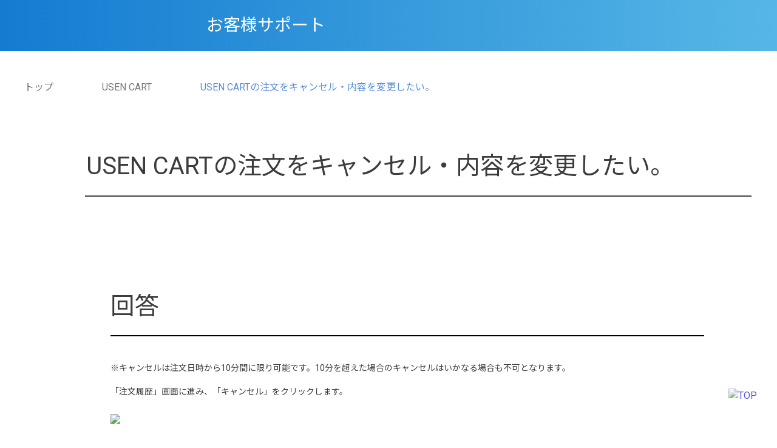

--- FILE ---
content_type: text/html; charset=utf-8
request_url: https://support.usen.com/faq/show/4669?back=front%2Fcategory%3Ashow&category_id=142&page=1&site_domain=default&sort=sort_access&sort_order=desc
body_size: 10915
content:
<!DOCTYPE html PUBLIC "-//W3C//DTD XHTML 1.0 Transitional//EN" "http://www.w3.org/TR/xhtml1/DTD/xhtml1-transitional.dtd">
<html xmlns="http://www.w3.org/1999/xhtml" lang="ja" xml:lang="ja">
  <head>
 <meta http-equiv="content-type" content="text/html; charset=UTF-8" />
    <meta http-equiv="X-UA-Compatible" content="IE=edge,chrome=1" />
    <meta http-equiv="Pragma" content="no-cache"/>
    <meta http-equiv="Cache-Control" content="no-cache"/>
    <meta http-equiv="Expires" content="0"/>
    <meta name="description" content="※キャンセルは注文日時から10分間に限り可能です。10分を超えた場合のキャンセルはいかなる場合も不可となります。
「注文履歴」画面に進み、「キャンセル」をクリックします。


もしくは、「注文内容」画" />
    <meta name="keywords" content="USEN CART" />
    <meta name="csrf-param" content="authenticity_token" />
<meta name="csrf-token" content="KzsP4gSJyn7FaLeFTw6sFJ7WqvhCirKhhCqHPKKF1ArDxWPA5UkoKTBjR7BLoonIyPEPvKhRShMMjvZwyTEnkg" />
    <script src="/assets/application_front_pc-70829ab258f817609cf7b092652328b6cc107d834757186420ba06bcb3c507c9.js"></script>
<script src="/assets/calendar/calendar-ja-da58e63df1424289368016b5077d61a523d45dd27a7d717739d0dbc63fa6a683.js"></script>
<script>jQuery.migrateMute = true;</script>
<script src="/assets/jquery-migrate-3.3.2.min-dbdd70f5d90839a3040d1cbe135a53ce8f7088aa7543656e7adf9591fa3782aa.js"></script>
<link rel="stylesheet" href="/assets/application_front_pc-7cab32363d9fbcfee4c18a6add9fe66228e2561d6fe655ed3c9a039bf433fbd8.css" media="all" />
<link href="/stylesheets/style.css?g8MtaTKXqNjqTjbmsj9_7xbb9OoBEOiRvnbv35Qq4m9rPUFL01dKjx9FxtO2k1ozQPxRruvLECM20p6T_54R9w" media="all" rel="stylesheet" type="text/css" />
<link rel="stylesheet" href="https://support.usen.com/css/style.css?site_id=-1" media="all" />
<link rel="stylesheet" href="https://support.usen.com/css/style.css?site_id=1" media="all" />
<meta property="og:image" content="https://usen.com/images/common/ogp.png">

<meta name="google-site-verification" content="uP-KaSdT1-i-WPZvZAltlxu3ViGJHncmd_w9dKno2bc" />
    
    <title>USEN CARTの注文をキャンセル・内容を変更したい。 | USENお客様サポート</title>
    
  </head>
  <body class="lang_size_medium" id="faq_show">
    
    <a name="top"></a>
    <div id="okw_wrapper">
<!-- Global site tag (gtag.js) - Google Analytics -->
<script async src="https://www.googletagmanager.com/gtag/js?id=UA-126713982-1"></script>
<script>
  window.dataLayer = window.dataLayer || [];
  function gtag(){dataLayer.push(arguments);}
  gtag('js', new Date());

  gtag('config', 'UA-126713982-1');
  $(function(){
    if ($('.mark_area').length) {
      $('.mark_area').each(function(key, val) {
        if($(val).find('.faq_custom_mark').length > 1)
          $(val).find('.faq_custom_mark:last-child').hide();
      });
    }
  });

//   $(window).load(function() {
// $('.search_list li .icoA_sml').each(function(key, val) {
//       console.log($(this).text());
//       var th = $(this);
//       th.html(th.html().replace(/(\r\n)+|\n+/g, '<br class="csv_add">'));
//       th.find('br.csv_add:first-child,br.csv_add:last-child').hide();
//     });
// $('#faq_answer_contents').each(function(key, val) {
//       console.log($(this).text());
//       var th = $(this);
//       th.html(th.html().replace(/\r?\n/g, '<br class="csv_add">'));
//       th.find('br.csv_add:first-child,br.csv_add:last-child').hide();
//     });
//   });
</script>

<!-- Google Tag Manager -->
<script>(function(w,d,s,l,i){w[l]=w[l]||[];w[l].push({'gtm.start':
new Date().getTime(),event:'gtm.js'});var f=d.getElementsByTagName(s)[0],
j=d.createElement(s),dl=l!='dataLayer'?'&l='+l:'';j.async=true;j.src=
'https://www.googletagmanager.com/gtm.js?id='+i+dl;f.parentNode.insertBefore(j,f);
})(window,document,'script','dataLayer','GTM-M29W4DF');</script>
<!-- End Google Tag Manager -->

<!-- Google Tag Manager (noscript) -->
<noscript><iframe src="https://www.googletagmanager.com/ns.html?id=GTM-M29W4DF"
height="0" width="0" style="display:none;visibility:hidden"></iframe></noscript>
<!-- End Google Tag Manager (noscript) -->

<link href="https://fonts.googleapis.com/css?family=Roboto" rel="stylesheet">
<div id="okw_header">
          <div id="okw_header_inner">
            <h1 id="okw_header_logo" class="logo_header">
              <a href="/">
                <img style="max-width: 50%;" src="https://support.usen.com/usr/file/attachment/usen_logo.png" alt="">
              </a>
            </h1>
            <div>
              <p>お客様サポート</p>
            </div>
          </div>
</div>
      <div id="okw_contents">
        <div id="okw_contents_base">
          <div id="okw_contents_inner" class="clearfix">
            <div id="okw_sub_header" class="clearfix">
              <div id="login_user_name"></div>
              <ul id="fontCol" class="flo_r">
                  <li class="okw_txt">文字サイズ変更</li>
  <li class="fntSml fntSml_ja">
    <a update_flash_color="#eeeeee" data-remote="true" href="/front/font_size?font_type=small&amp;site_domain=default">S</a>
  </li>
  <li class="fntMidOn fntMidOn_ja">
    <a update_flash_color="#eeeeee" data-remote="true" href="/front/font_size?font_type=middle&amp;site_domain=default">M</a>
  </li>
  <li class="fntBig fntBig_ja">
    <a update_flash_color="#eeeeee" data-remote="true" href="/front/font_size?font_type=large&amp;site_domain=default">L</a>
  </li>

              </ul>
              <ul class="okw_bread">
  <li class="okw_bread_list"><a href="/category/show/15?site_domain=default">お客様サポート</a><span>&nbsp;&gt;&nbsp;</span><a href="/category/show/142?site_domain=default">USEN CART</a><span>&nbsp;&gt;&nbsp;</span><span>USEN CARTの注文をキャンセル・内容を変更したい。</span></li>
</ul>
            
            </div>
            
<div class="colArea clearfix"><div class="oneCol okw_main_faq">    <!-- FAQ_CONTENTS_AREA -->
    <div class="faq_qstInf_col clearfix">
    <ul class="siteLink">
        <li class="preLink">
            <a title="戻る" href="/category/show/142?page=1&amp;site_domain=default&amp;sort=sort_access&amp;sort_order=desc">戻る</a>
        </li>
    </ul>
  <ul class="faq_dateNo flo_r">
    <li class="faq_no">No&nbsp;:&nbsp;4669</li>
      <li class="faq_date">公開日時&nbsp;:&nbsp;2020/01/14 15:36</li>
      <li class="faq_date">更新日時&nbsp;:&nbsp;2025/09/18 10:42</li>
        <li class="faq_print">
          <span class="icoPrint">
              <a target="_blank" href="/print/faq/4669?category_id=142&amp;site_domain=default">印刷</a>
          </span>
        </li>
  </ul>
</div>
<span class="mark_area"><span class="faq_custom_mark faq_custom_mark_17" style="background-color: #738F00; color: #FFF">お客様向け</span></span>

<script type='text/javascript'>
    //<![CDATA[
    $(function() {
        $("#faq_tag_search_return_button").click(function () {
            const keywordTagsJ = JSON.stringify()
            const faqId = `${}`
            faq_popup_close_log(keywordTagsJ, faqId);
            window.close();
            return false;
        });
    });
    //]]>
</script>

<h2 class="faq_qstCont_ttl"><span class="icoQ">USEN CARTの注文をキャンセル・内容を変更したい。</span></h2>
<div class="faq_qstCont_col">
  <dl class="faq_cate_col clearfix">
    <dt>カテゴリー&nbsp;:&nbsp;</dt>
    <dd>
      <ul>
          <li class="clearfix">
            <a href="/category/show/15?site_domain=default">お客様サポート</a><span>&nbsp;&gt;&nbsp;</span><a href="/category/show/142?site_domain=default">USEN CART</a>
          </li>
      </ul>
    </dd>
  </dl>
</div>
<h2 class="faq_ans_bor faq_ans_ttl">
    <span class="icoA">回答</span>
</h2>
<div class="faq_ans_col">
  <div id="faq_answer_contents" class="faq_ansCont_txt clearfix">
    <p>※キャンセルは注文日時から10分間に限り可能です。10分を超えた場合のキャンセルはいかなる場合も不可となります。</p>
<p>「注文履歴」画面に進み、「キャンセル」をクリックします。</p>
<p><img class="cke5-image" src="/usr/file/attachment/cLfvVH9NnSMNicPJ.png"></p>
<p><br>
もしくは、「注文内容」画面に進み、「キャンセル」をクリックします。</p>
<p><img class="cke5-image" src="/usr/file/attachment/Cb6YGkeFdAQ4mCVl.png"></p>
<p>キャンセル実行確認のポップアップが表示されるので、「キャンセル」をクリックします。<br>
※キャンセルが実行された場合、キャンセルを取り消すことは不可となります。</p>

  </div>
  
</div>

<script type="text/javascript">
$(function() {
  function resetFaqCountFlag() {
    window.__faq_countup_sent__ = false;
  }

  function countUpOnce() {
    // すでに送信済みならスキップ
    if (window.__faq_countup_sent__) return;
    window.__faq_countup_sent__ = true;

    fetch("/faq/countup?site_domain=default", {
      method: "POST",
      headers: {
        "Content-Type": "application/json",
        "X-CSRF-Token": $('meta[name=csrf-token]').attr('content'),
        "X-Requested-With": "XMLHttpRequest"
      },
      body: JSON.stringify({
        faq_id: "4669",
        category_id: "142"
      })
    });
  }

  countUpOnce();

  // PC タグ検索 個別のモーダルを閉じる場合
  $("#faq_show .faq_tag_search_return_button").on("click", function() {
    resetFaqCountFlag();
  });
  // PC タグ検索 全てのモーダルを閉じる場合
  $("#faq_show .faq_tag_search_close_button").on("click", function() {
    resetFaqCountFlag();
  });

  // スマホ タグ検索
  $('.faq_tag_modal_close_btn').on("click", function() {
    resetFaqCountFlag();
  });

  // PC スーパーアシスタント Colorboxモーダルを閉じる場合
  $(document).on("cbox_closed", function() {
    resetFaqCountFlag();
  });

  // スマホ スーパーアシスタント FAQ詳細から戻る場合
  $("#toggle_preview_faq").on("click", function() {
    resetFaqCountFlag();
  });
});
</script>


    <!-- /FAQ_CONTENTS_AREA -->


</div></div><div class="colArea clearfix"><div class="oneCol okw_parts_enquete">  <div class="okw_enquete_area">
    <h2 class="questioner_ttl" id="enquete_form_message">問題は解決いたしましたか。（アンケートのご協力をお願いします。）</h2>
    <div class="questioner_col">
      <form id="enquete_form" update_flash_color="#eeeeee" action="/faq/new_faq_enquete_value?site_domain=default" accept-charset="UTF-8" data-remote="true" method="post"><input type="hidden" name="authenticity_token" value="W5shw7Fk9VFZFj3uCbz4_RZB_tOPBMKnyi1t7PObkFzq1b2OqHALj9XEzWY2Dr2RhD2ZihNb1NlHyhGf_-EC3A" autocomplete="off" />
        <ul class="faq_form_list">
          <input value="4669" autocomplete="off" type="hidden" name="faq_enquete_value[faq_id]" id="faq_enquete_value_faq_id" />
          <input value="142" autocomplete="off" type="hidden" name="faq_enquete_value[category_id]" id="faq_enquete_value_category_id" />
          
            <li>
                  <input type="radio" value="6" checked="checked" name="faq_enquete_value[enquete_id]" id="faq_enquete_value_enquete_id_6" />
              <label for="faq_enquete_value_enquete_id_6">解決した</label>
            </li>
            <li>
                  <input type="radio" value="7" name="faq_enquete_value[enquete_id]" id="faq_enquete_value_enquete_id_7" />
              <label for="faq_enquete_value_enquete_id_7">解決しなかった</label>
            </li>
        </ul>
        <div class="questioner_submit_btn">
          <input type="submit" name="commit" value="送信する" id="enquete_form_button" class="questioner_btn" />
        </div>
<input type="hidden" name="site_domain" value="default" /></form>    </div>
  </div>

</div></div><div class="colArea clearfix"><div class="oneCol okw_parts_usr_11"><div class="oneCol okw_parts_search">
  <div class="ttl_col">
    <h2 class="ttl_bg"><span class="icoKeyword">キーワード検索</span></h2>
  </div>

  <div class="search_frmArea">

    <form accept-charset="UTF-8" action="/category/search?site_domain=default" id="keyword_form" method="get">
      <div style="margin:0;padding:0;display:inline">
        <input name="utf8" type="hidden" value="&#x2713;" />
      </div>

      <div id="k_search_description" class="search_description">
        キーワードまたは文章で検索できます(200文字以内)
        <div class="keyword_helpbtn"></div>
      </div>
      <input autocomplete="off" class="keyword_frm" id="keyword_text_field" maxlength="200" name="keyword" type="text" />
      <input class="keyword_frmbtn" name="commit" type="submit" value="検索する" />
      <pre class="keyword_helpbtn_popup">
        キーワードの間に半角スペースを入れるとAND検索になります。
        キーワードの間に"｜"を入れるとOR検索になります。
        キーワードの間に" -"を入れるとハイフンの後ろのキーワードを除外して検索します。
      </pre>
      <div class="search_suggest_area">
        <div id="keyword_text_suggest" class="search_suggest clearfix" style="display:none;"></div>
      </div>
      <div class="search_faq_type">
        <label for="k_search_faq_type">FAQ種別</label>
        <select id="k_search_faq_type" name="search_faq_type">
          <option value="-1">全てのFAQ種別を対象</option>
          <option value="0">FAQのみ</option>
          <option value="1">ナレッジメモのみ</option>
        </select>
      </div>
      <input type="hidden" name="site_domain" value="default" />
    <input type="hidden" name="site_domain" value="default" /></form>
  </div>

<!--20210114-->
  <!--<script src="/usen/javascripts/suggest/suggest.js?Os3vzcQCm/puhLnDO7coSowZ8pcxWgotpp/QMTK4p/o=" type="text/javascript"></script>-->

  <script type='text/javascript'>

  //<![CDATA[
  // ajax_search()
  if (Suggest && Suggest.Local){
    Suggest.Local.prototype.search = function() {
    function escapeHTML(val) {
    return $('<div>').text(val).html();
  };
  // init
  var self = this;
  var text = self.getInputText();
  text = text.replace(/^[\s　]+|[\s　]+$/g, '');

  if (text == '' || text == null) {
    self.clearSuggestArea();
    return;
  }


    $.ajax({
    type: "POST",
    url: "https://support.usen.com/front/ajax_suggest?site_domain=default",
    data: "keyword=" + encodeURIComponent(text),
    success: function(response){
    self.candidateList = response;
    self.clearSuggestArea();
    //var resultList = self._search(text);
    var resultList = [];
    var temp;
    self.suggestIndexList = [];
    for (var i = 0, length = self.candidateList.length; i < length; i++) {
    resultList.push(escapeHTML(self.candidateList[i]));
    self.suggestIndexList.push(i);
    if (self.dispMax != 0 && resultList.length >= self.dispMax) break;
    }
    if (resultList.length != 0) self.createSuggestArea(resultList);
    }
    });
    };
    if($('keyword_text_field') && $('keyword_text_suggest')){
      new Suggest.Local("keyword_text_field", "keyword_text_suggest", [],
      {interval: 1000, dispMax: 10, highlight: false});
    }
  }

  //]]>

  </script>


  <script type='text/javascript'>

    //<![CDATA[
    var onloadTime = $.now();
    var firstSubmit = false;
    $('#keyword_form, #natural_sentence_form').submit(function(){
    if(firstSubmit) return false;
    if($.now() - onloadTime < 1000 && !jQuery.browser.mozilla) {
    onloadTime = $.now();
    return false;
    }
    firstSubmit = true;
    return true;
    });

    $(window).unload(function(){});
    $(document).ready(function(){
    $('.keyword_frmbtn, .n_keyword_frmbtn').removeAttr('disabled');
    });

    //]]>

  </script>

</div>
</div></div><div class="colArea clearfix"><div class="oneCol okw_parts_usr_6"><h2 class="titType1" id="anc3">カテゴリから探す</h2>
<div class="homeProduct">
  <a href="/category/show/7?site_domain=default" class="homeProductItem">
    <div class="homeProductWrap">
        <span class=""><img src="/usr/file/attachment/HxZJr7gaG0FwcwpZ.png" alt="契約関連" class=""></span>
        <h3 class="homeProductTit"><span class="homeProductTitTxt">契約関連</span></h3>
    </div>
  </a>
  <!-- 20241212更新 -->
  <a href="/category/show/243?site_domain=default" class="homeProductItem">
    <div class="homeProductWrap">
        <span class="homeProductarea"><img src="/usr/file/attachment/USEN_MUSIC_Entertainment_logo.png" alt="音楽配信" class=""></span>
        <h3 class="homeProductTit"><span class="homeProductTitTxt">音楽配信</span></h3>
        <span class="homeProductImg"><img src="/usr/file/attachment/USEN_MUSIC_Entertainment_20241212.png" alt="" class=""></span>
    </div>
  </a>
  <!-- 20230914更新 -->
  <a href="/category/show/171?site_domain=default" class="homeProductItem">
    <div class="homeProductWrap">
        <span class="homeProductarea"><img src="/usr/file/attachment/usenmusic_2022_1.png" alt="音楽配信" class=""></span>
        <h3 class="homeProductTit"><span class="homeProductTitTxt">音楽配信</span></h3>
        <span class="homeProductImg"><img src="/usr/file/attachment/20210308_02.jpg" alt="" class=""></span>
    </div>
  </a>
  <!-- USEN MUSIC with AIR-->
  <a href="/category/show/245?site_domain=default" class="homeProductItem">
    <div class="homeProductWrap">
        <span class="homeProductarea"><img src="/usr/file/attachment/usenmusicwifair.png" alt="音楽配信" class=""></span>
        <h3 class="homeProductTit"><span class="homeProductTitTxt">音楽配信</span></h3>
        <span class="homeProductImg"><img src="/usr/file/attachment/usenmusicwithair2.jpg" alt="" class=""></span>
    </div>
  </a>
  <a href="/category/show/2?site_domain=default" class="homeProductItem">
    <div class="homeProductWrap">
        <span class="homeProductarea"><img src="/usr/file/attachment/maLHUxdm2g4FQWmr.png" alt="音楽配信" class=""></span>
        <h3 class="homeProductTit"><span class="homeProductTitTxt">音楽配信</span></h3>
        <span class="homeProductImg"><img src="/usr/file/attachment/yDLVj96nhXUvDwLG.jpg" alt="" class=""></span>
    </div>
  </a>
  <a href="/category/show/86?site_domain=default" class="homeProductItem">
    <div class="homeProductWrap">
        <span class="homeProductarea"><img src="/usr/file/attachment/68NigsYVGKeI2vyp.png" alt="音楽配信" class=""></span>
        <h3 class="homeProductTit"><span class="homeProductTitTxt">音楽配信</span></h3>
        <span class="homeProductImg"><img src="/usr/file/attachment/PI5NKjkaDrVYXc0j.jpg" alt="" class=""></span>
    </div>
  </a>
  <!--20230914更新　ここから-->
  <a href="/category/show/214?site_domain=default" class="homeProductItem">
    <div class="homeProductWrap">
        <p style="font-weight: bold; font-size: 18px; color:#848484; text-align: center; margin: 0 0 10px;"><span class="homeProductTitTxt">USENオリジナル<br>スピーカー/アンプ</span></p>
        <h3 class="homeProductTit"><span class="homeProductTitTxt">音響機器</span></h3>
        <span class="homeProductImg"><img src="/usr/file/attachment/btsp_230914.jpg" alt="" class=""></span>
    </div>
  </a>
  <!--20230914更新　こここまで-->
  <!--20220719追加　ここから-->
  <a href="/category/show/201?site_domain=default" class="homeProductItem">
    <div class="homeProductWrap">
        <span class="homeProductarea"><img src="/usr/file/attachment/usenmusicenter_2022_1.png" alt="音楽配信" class=""></span>
        <h3 class="homeProductTit"><span class="homeProductTitTxt">音楽配信</span></h3>
        <span class="homeProductImg"><img src="/usr/file/attachment/ume_20220719.jpg" alt="" class=""></span>
    </div>
  </a>
  <!--20220719追加　こここまで-->
  
  <!--20220719追加　ここから-->
  <a href="/category/show/236?site_domain=default" class="homeProductItem">
    <div class="homeProductWrap">
        <span class="homeProductarea"><img src="/usr/file/attachment/usenmusicprx_2023_02.png" alt="音楽配信" class=""></span>
        <h3 class="homeProductTit"><span class="homeProductTitTxt">音楽配信</span></h3>
        <span class="homeProductImg"><img src="/usr/file/attachment/prx_20230220.png" alt="" class=""></span>
    </div>
  </a>
  <!--20220719追加　こここまで-->
  <a href="/category/show/52?site_domain=default" class="homeProductItem">
    <div class="homeProductWrap">
        <span class="homeProductarea"><img src="/usr/file/attachment/uIr46JqVPhBRJhfH.png" alt="音楽配信" class=""></span>
        <h3 class="homeProductTit"><span class="homeProductTitTxt">音楽配信</span></h3>
        <span class="homeProductImg"><img src="/usr/file/attachment/iZExxuGopOEIOZ6X.jpg" alt="" class=""></span>
    </div>
  </a>
  <a href="/category/show/142?site_domain=default" class="homeProductItem">
    <div class="homeProductWrap">
        <img src="/usr/file/attachment/USEN_CART_logo.png" alt="USENご契約者限定通販サイト" class="">
        <h3 class="homeProductTit"><span class="homeProductTitTxt">USENご契約者限定通販サイト</span></h3>
        <span class="homeProductImg"><img src="/usr/file/attachment/USENCART_ph.JPG" alt="" class=""></span>
    </div>
  </a>
  <a href="/category/show/290?site_domain=default" class="homeProductItem">
    <div class="homeProductWrap">
        <img src="/usr/file/attachment/USEN_regi_logo.jpg" alt="USENレジ" class="">
        <h3 class="homeProductTit"><span class="homeProductTitTxt">USENレジ</span></h3>
        <span class="homeProductImg"><img src="/usr/file/attachment/USEN_regi_ph.jpg" alt="" class=""></span>
    </div>
  </a>
  <a href="/category/show/291?site_domain=default" class="homeProductItem">
    <div class="homeProductWrap">
        <img src="/usr/file/attachment/USEN-Tablet%26Mobile_Order_logo.jpg" alt="USEN Tablet Order/USEN Mobile Order" class="">
        <span class="homeProductImg"><img src="/usr/file/attachment/USEN-Tablet%26Mobile_Order_ph.jpg" alt="" class=""></span>
    </div>
  </a>
	<!-- //20251209変更 -->
  <a href="/category/show/359?site_domain=default" class="homeProductItem">
    <div class="homeProductWrap">
        <img src="/usr/file/attachment/ticket%26pay_selfregi_logo.png" alt="券売機 / セルフレジシステム" class="">
        <h3 class="homeProductTit"><span class="homeProductTitTxt">券売機 / セルフレジシステム</span></h3>
        <span class="homeProductImg"><img src="/usr/file/attachment/ticket%26pay_selfregi.jpg" alt="" class=""></span>
    </div>
  </a>
	<!-- //20251209変更 -->
  <a href="/category/show/379?site_domain=default" class="homeProductItem">
    <div class="homeProductWrap">
        <img src="/usr/file/attachment/USEN_kitchen_display_logo.jpg" alt="調理状況管理システム" class="">
        <h3 class="homeProductTit"><span class="homeProductTitTxt">調理状況管理システム</span></h3>
        <span class="homeProductImg"><img src="/usr/file/attachment/USEN_kitchen_display.png" alt="" class=""></span>
    </div>
  </a>
	<!-- //20251209変更 -->
  <a href="/category/show/378?site_domain=default" class="homeProductItem">
    <div class="homeProductWrap">
        <img src="/usr/file/attachment/USEN_Call_Display_Logo_basic.jpg" alt="番号呼び出しシステム" class="">
        <h3 class="homeProductTit"><span class="homeProductTitTxt">番号呼び出しシステム</span></h3>
        <span class="homeProductImg"><img src="/usr/file/attachment/USEN_call_display.png" alt="" class=""></span>
    </div>
  </a>
	<!-- //20251209変更 -->
  <a href="/category/show/380?site_domain=default" class="homeProductItem">
    <div class="homeProductWrap">
        <img src="/usr/file/attachment/USEN_CRM_Logo_basic.jpg" alt="顧客関係管理システム" class="">
        <h3 class="homeProductTit"><span class="homeProductTitTxt">顧客関係管理システム</span></h3>
        <span class="homeProductImg"><img src="/usr/file/attachment/USEN_CRM.png" alt="" class=""></span>
    </div>
  </a>
  <a href="/category/show/293?site_domain=default" class="homeProductItem">
    <div class="homeProductWrap">
        <img src="/usr/file/attachment/USEN_staff_shift_logo.jpg" alt="USEN スタッフシフト" class="">
        <h3 class="homeProductTit"><span class="homeProductTitTxt">シフト管理/打刻システム</span></h3>
        <span class="homeProductImg"><img src="/usr/file/attachment/USEN_sutaff_shift_ph.jpg" alt="" class=""></span>
    </div>
  </a>
  <a href="/category/show/4?site_domain=default" class="homeProductItem">
    <div class="homeProductWrap">
        <span class="homeProductarea"><img src="/usr/file/attachment/USENRegiTAB_FOOD_logo_basic_FAQ.png" alt="飲食店用POSレジ" class=""></span>
        <h3 class="homeProductTit"><span class="homeProductTitTxt">飲食店用POSレジ</span></h3>
        <span class="homeProductImg"><img src="/usr/file/attachment/a5q3wBr3kYDE2KjA.jpg" alt="" class=""></span>
    </div>
  </a>
  <a href="/category/show/8?site_domain=default" class="homeProductItem">
    <div class="homeProductWrap">
        <span class="homeProductarea"><img src="/usr/file/attachment/USENRegiTAB_BEAUTY-HEALTHCARE_logo_basic_FAQ.JPG" alt="理美容・整体POSレジ" class=""></span>
        <h3 class="homeProductTit"><span class="homeProductTitTxt">理美容・整体POSレジ</span></h3>
        <span class="homeProductImg"><img src="/usr/file/attachment/USEN_regi_beauty_health_ph.jpg" alt="" class=""></span>
    </div>
  </a>
  <a href="/category/show/9?site_domain=default" class="homeProductItem">
    <div class="homeProductWrap">
        <span class="homeProductarea"><img src="/usr/file/attachment/USENRegiTAB_STORE_logo_basic_FAQ.JPG" alt="小売店用POSレジ" class=""></span>
        <h3 class="homeProductTit"><span class="homeProductTitTxt">小売店用POSレジ</span></h3>
        <span class="homeProductImg"><img src="/usr/file/attachment/vzqrw3iNZ3r8B4Vo.jpg" alt="" class=""></span>
    </div>
  </a>
  <a href="/category/show/11?site_domain=default" class="homeProductItem">
    <div class="homeProductWrap">
        <span class="homeProductarea"><img src="/usr/file/attachment/usentimecard_2022_1.png" alt="タイムカード" class=""></span>
        <h3 class="homeProductTit"><span class="homeProductTitTxt">タイムカード</span></h3>
        <span class="homeProductImg"><img src="/usr/file/attachment/SqqfVqwBPd0gFu7h.jpg" alt="" class=""></span>
    </div>
  </a>
  <a href="/category/show/51?site_domain=default" class="homeProductItem">
    <div class="homeProductWrap">
        <span class="homeProductarea"><img src="/usr/file/attachment/usenorder_2022_1.png" alt="セルフオーダーレジ" class=""></span>
        <h3 class="homeProductTit"><span class="homeProductTitTxt">セルフオーダーレジ</span></h3>
        <span class="homeProductImg"><img src="/usr/file/attachment/PJqfUh3bp1UGzpQ2.jpg" alt="" class=""></span>
    </div>
  </a>
  <!--/20240805追加-->
  <a href="/category/show/263?site_domain=default" class="homeProductItem">
    <div class="homeProductWrap">
        <img src="/usr/file/attachment/hitosara_reserve_logo.png" alt="予約管理" class=""></span>
        <h3 class="homeProductTit"><span class="homeProductTitTxt">予約管理</span></h3>
        <span class="homeProductImg"><img src="/usr/file/attachment/hitosara_reserve_image.png" alt="" class=""></span>
    </div>
  </a>
  <!--/20240808追加-->
  <a href="/category/show/264?site_domain=default" class="homeProductItem">
    <div class="homeProductWrap">
       <img src="/usr/file/attachment/tabelog-order_logo.png" alt="オーダーシステム" class=""></span>
        <h3 class="homeProductTit"><span class="homeProductTitTxt">オーダーシステム</span></h3>
        <span class="homeProductImg"><img src="/usr/file/attachment/tabelog-order_image.png" alt="" class=""></span>
    </div>
  </a>
  <!--/20250324追加-->
  <a href="/category/show/343?site_domain=default" class="homeProductItem">
    <div class="homeProductWrap">
        <img src="/usr/file/attachment/USEN_SelfOrder_TAB_logo.png" alt="USEN SelfOrder TAB" class=""></span>
        <h3 class="homeProductTit"><span class="homeProductTitTxt">タブレットセルフ注文</span></h3>
        <span class="homeProductImg"><img src="/usr/file/attachment/USENSelrOrderTAB_ph.jpg" alt="" class=""></span>
    </div>
  </a>
  <!--/20250324追加-->
  <a href="/category/show/344?site_domain=default" class="homeProductItem">
    <div class="homeProductWrap">
        <img src="/usr/file/attachment/selfordedr_mymenu.JPG" alt="USEN SelfOrder MOBILE/USEN My Menu Premium" class=""></span>
        <h3 class="homeProductTit"><span class="homeProductTitTxt">スマホ型セルフ注文</span></h3>
        <span class="homeProductImg"><img src="/usr/file/attachment/USENSelfOrderMOBILE_ph.jpg" alt="" class=""></span>
    </div>
  </a>
  <!--/20250324追加-->
  <a href="/category/show/345?site_domain=default" class="homeProductItem">
    <div class="homeProductWrap">
        <img src="/usr/file/attachment/USEN_tab_ticket%26pay_logo.jpg" alt="USEN Ticket&Pay" class=""></span>
        <h3 class="homeProductTit"><span class="homeProductTitTxt">券売機/セルフレジ</span></h3>
        <span class="homeProductImg"><img src="/usr/file/attachment/USENTicket%EF%BC%86Pay_ph.jpg" alt="" class=""></span>
    </div>
  </a>
  <!--/20250324追加-->
  <a href="/category/show/346?site_domain=default" class="homeProductItem">
    <div class="homeProductWrap">
        <img src="/usr/file/attachment/USEN_Order-Pay_logo.JPG" alt="USEN Order&Pay" class=""></span>
        <h3 class="homeProductTit"><span class="homeProductTitTxt">決済機能付モバイル</span></h3>
        <span class="homeProductImg"><img src="/usr/file/attachment/USEN_Order-Pay.JPG" alt="" class=""></span>
    </div>
  </a>
  <!-- 20251225更新 -->
  <a href="https://support.usen-pay.co.jp/faq/?utm_source=group_site&utm_medium=referral&utm_campaign=usenfaq?site_domain=default" class="homeProductItem">
    <div class="homeProductWrap">
        <img src="/usr/file/attachment/payseries_logo.png" alt="キャッシュレス決済" class=""></span>
        <h3 class="homeProductTit"><span class="homeProductTitTxt">キャッシュレス決済</span></h3>
        <span class="homeProductImg"><img src="/usr/file/attachment/USEN_cashless.jpg" alt="" class=""></span>
    </div>
  </a>
  
  <!-- 20230914更新 -->
  <a href="/category/show/6?site_domain=default" class="homeProductItem">
    <div class="homeProductWrap">
         <p class="homeProductarea" style="font-weight: bold; font-size: 20px; text-align: center;"><span class="homeProductTitTxt">業務用 <span style="color:#848484; ">Wi-Fi</span></span></p>
        <h3 class="homeProductTit"><span class="homeProductTitTxt">Wi-Fi</span></h3>
        <span class="homeProductImg"><img src="/usr/file/attachment/img_unlimited_230913.jpg" alt="" class=""></span>
    </div>
  </a>
  <a href="/category/show/95?site_domain=default" class="homeProductItem">
    <div class="homeProductWrap">
        <p class="homeProductarea" style="font-weight: bold; font-size: 20px; text-align: center;">お客様用<br><span style="color:#848484; ">Free Wi-Fi</span></span></p>
        <h3 class="homeProductTit"><span class="homeProductTitTxt">Wi-Fi</span></h3>
        <span class="homeProductImg"><img src="/usr/file/attachment/img_freewifi_230913.jpg" alt="" class=""></span>
    </div>
  </a>
  <!--20240301追加　ここから-->
  <a href="/category/show/253?site_domain=default" class="homeProductItem">
    <div class="homeProductWrap">
        <span class="homeProductarea"><img src="/usr/file/attachment/USENMUSICHOME_logo.png" alt="音楽配信" class=""></span>
        <h3 class="homeProductTit"><span class="homeProductTitTxt">音楽配信</span></h3>
        <span class="homeProductImg"><img src="/usr/file/attachment/USENMUSICHOME_gamen.png" alt="" class=""></span>
    </div>
  </a>
  <!--20240301追加　こここまで-->
  
  <!--20220722追加　ここから-->

  <a href="/category/show/203?site_domain=default" class="homeProductItem">
    <div class="homeProductWrap">
        <span class="homeProductarea"><img src="/usr/file/attachment/uplink_2022_1.png" alt="店舗アプリ" class=""></span>
        <h3 class="homeProductTit"><span class="homeProductTitTxt">店舗アプリ</span></h3>
        <span class="homeProductImg"><img src="/usr/file/attachment/uplink_20220722.jpg" alt="" class=""></span>
    </div>
  </a>

 <!--20220722追加　こここまで-->
  <!--20210927追加-->
  <a href="/category/show/192?site_domain=default" class="homeProductItem">
    <div class="homeProductWrap">
        <span class="homeProductarea"><img src="/usr/file/attachment/usenmessage_2022_1.png" alt="オリジナル音声CM作成アプリ" class=""></span>
        <h3 class="homeProductTit"><span class="homeProductTitTxt">オリジナル音声CM作成アプリ</span></h3>
        <span class="homeProductImg"><img src="/usr/file/attachment/ums_20210927.jpg" alt="" class=""></span>
    </div>
  </a>
		<!--20210927追加-->
	
  <a href="/category/show/167?site_domain=default" class="homeProductItem" >
    <div class="homeProductWrap">
        <span class="homeProductarea"><img src="/usr/file/attachment/usenair_2022_1.png" alt="Wi-Fi" class=""></span>
		<p class="homeProductTit" style="font-weight: bold; font-size: 13px;"><span class="homeProductTitTxt"></span></p>
        <h3 class="homeProductTit"><span class="homeProductTitTxt">Wi-Fi</span></h3>
        <span class="homeProductImg"><img src="/usr/file/attachment/R9khiYvgNxu87kLC.png" alt="" class=""></span>
    </div>
  </a>
  <a href="/category/show/294?site_domain=default" class="homeProductItem" >
    <div class="homeProductWrap">
        <img src="/usr/file/attachment/USENAIR_UNLIMTIED_logo.png" alt="Wi-Fi" class=""></span>
		<p class="homeProductTit" style="font-weight: bold; font-size: 13px;"><span class="homeProductTitTxt"></span></p>
        <h3 class="homeProductTit"><span class="homeProductTitTxt">Wi-Fi</span></h3>
        <span class="homeProductImg"><img src="/usr/file/attachment/USENAIR_UNLIMTIED_image.png" alt="" class=""></span>
    </div>
  </a>
  <a href="/category/show/174?site_domain=default" class="homeProductItem">
    <div class="homeProductWrap">
        <span class="homeProductarea"><img src="/usr/file/attachment/usenphone_2022_1.png" alt="U PHONE / U FAX" class=""></span>
        <h3 class="homeProductTit"><span class="homeProductTitTxt">IP電話 + IP FAX</span></h3>
        <span class="homeProductImg"><img src="/usr/file/attachment/20210308_04.jpg" alt="U PHONE / U FAX" class=""></span>
    </div>
  </a>
  <a href="/category/show/172?site_domain=default" class="homeProductItem">
    <div class="homeProductWrap">
        <span class="homeProductarea"><img src="/usr/file/attachment/usencamera_2022_1.png" alt="カメラと分析" class=""></span>
        <h3 class="homeProductTit"><span class="homeProductTitTxt">カメラと分析</span></h3>
        <span class="homeProductImg"><img src="/usr/file/attachment/SFDHlEaRkUTA4arO.jpg" alt="" class=""></span>
    </div>
  </a>
	 <!--20240930追加-->
  <a href="/category/show/267?site_domain=default" class="homeProductItem">
    <div class="homeProductWrap">
        <img src="/usr/file/attachment/USEN%E3%82%B5%E3%82%A4%E3%83%8D%E3%83%BC%E3%82%B8_logo_02.JPG" alt="U SIGN" class=""></span>
		<p class="homeProductTit" style="font-weight: bold; font-size: 13px;"></p>
        <h3 class="homeProductTit"><span class="homeProductTitTxt">デジタルサイネージ</span></h3>
        <span class="homeProductImg"><img src="/usr/file/attachment/USEN%E3%82%B5%E3%82%A4%E3%83%8D%E3%83%BC%E3%82%B8.png" alt="" class=""></span>
    </div>
  </a>
	 <!--20240819追加-->
  <a href="/category/show/193?site_domain=default" class="homeProductItem">
    <div class="homeProductWrap">
        <img src="/usr/file/attachment/usen_signage_lite_logo.png" alt="U SIGN" class=""></span>
		<p class="homeProductTit" style="font-weight: bold; font-size: 13px;"></p>
        <h3 class="homeProductTit"><span class="homeProductTitTxt">デジタルサイネージ</span></h3>
        <span class="homeProductImg"><img src="/usr/file/attachment/usign_20211102.jpg" alt="" class=""></span>
    </div>
  </a>
 <!--20250918追加-->
  <a href="/category/show/273?site_domain=default" class="homeProductItem">
    <div class="homeProductWrap">
        <img src="/usr/file/attachment/usensignage_tabpoptv_logo.png" alt="タブレット・POPサイネージ" class=""></span>
		<p class="homeProductTit" style="font-weight: bold; font-size: 13px;"></p>
        <h3 class="homeProductTit"><span class="homeProductTitTxt">タブレット・POPサイネージ</span></h3>
        <span class="homeProductImg"><img src="/usr/file/attachment/usensignage_tabpoptv.png" alt="" class=""></span>
    </div>
  </a>
 <!--20211102追加-->
	 <!--20241016追加-->
  <a href="/category/show/269?site_domain=default" class="homeProductItem">
    <div class="homeProductWrap">
        <img src="/usr/file/attachment/U-NEXT_logo.png" alt="U SIGN" class=""></span>
		<p class="homeProductTit" style="font-weight: bold; font-size: 13px;"></p>
        <h3 class="homeProductTit"><span class="homeProductTitTxt">動画配信サービス</span></h3>
        <span class="homeProductImg"><img src="/usr/file/attachment/u-next_image_photo.png" alt="" class=""></span>
    </div>
  </a>
  <!--20221017更新-->
  <a href="/category/show/173?site_domain=default" class="homeProductItem">
    <div class="homeProductWrap">
        <span class="homeProductarea"><img src="/usr/file/attachment/USENMEMBERS_logo.JPG" alt="USEN MEMBERS" class=""></span>
        <h3 class="homeProductTit"><span class="homeProductTitTxt">マイページ</span></h3>
        <span class="homeProductImg"><img src="/usr/file/attachment/1017.jpg" alt="" class=""></span>
    </div>
  </a>
  <!--/20221017更新-->


  <a href="/category/show/153?site_domain=default" class="homeProductItem">
    <div class="homeProductWrap">
        <img src="/usr/file/attachment/5UYGsKwjAPFpmiRz.png" alt="予約管理" class=""></span>
        <h3 class="homeProductTit"><span class="homeProductTitTxt">予約管理</span></h3>
        <span class="homeProductImg"><img src="/usr/file/attachment/wPkQDzo2QULpnbNq.jpg" alt="" class=""></span>
    </div>
  </a>
  <!--/20240405追加-->
  <a href="/category/show/170?site_domain=default" class="homeProductItem">
    <div class="homeProductWrap">
        <span class=""><img src="/usr/file/attachment/FINANCE.png" alt="法人カード・割賦" class=""></span>
        <h3 class="homeProductTit"><span class="homeProductTitTxt">分割払い・法人カード・リース</span></h3>
    </div>
  </a>
  <!--20201030追加-->
  <a href="/category/show/176?site_domain=default" class="homeProductItem">
    <div class="homeProductWrap">
        <span class=""><img src="/usr/file/attachment/2U89NI8Yc4C8rBNK.png" alt="取扱説明書" class=""></span>
        <h3 class="homeProductTit"><span class="homeProductTitTxt">取扱説明書</span></h3>
    </div>
  </a>
  <!--/20201030追加-->
  <a href="/category/show/13?site_domain=default" class="homeProductItem">
    <div class="homeProductWrap">
        <span class=""><img src="/usr/file/attachment/Vmmnl2P5Z8UUceJs.png" alt="USEN CART" class=""></span>
        <h3 class="homeProductTit"><span class="homeProductTitTxt">その他</span></h3>
    </div>
  </a>
 <a href="/category/show/13?site_domain=default" class="homeProductItem" style="visibility:hidden;">
    <div class="homeProductWrap">
        <span class=""><img src="/usr/file/attachment/Vmmnl2P5Z8UUceJs.png" alt="USEN CART" class=""></span>
        <h3 class="homeProductTit"><span class="homeProductTitTxt">その他</span></h3>
    </div>
  </a>
</div></div></div><div class="colArea clearfix"><div class="oneCol okw_parts_usr_8"><script>
$(function(){
  if (location.hash.match('#ans')) {
    var stri = location.hash.replace("#ans", "");
    $('.wzd_slct_area div.clearfix').eq(stri - 1).find('a')[0].click();
  }
  
  $(window).load(function () {
    
    if (location.hash.match('#block')) {
      var stri = location.hash.replace("#block", "");
      $('#faq_answer_contents h6').eq(stri - 1).find('a')[0].click();
      $('html,body').animate({scrollTop: $('#faq_answer_contents h6').eq(stri - 1).offset().top},500);
    }
  });
  
  var uto = location.href;
  
  if(uto.indexOf('faq/show/2618') != -1 || uto.indexOf('faq/show/3699') != -1) {
    $('body').on('click','.wzd_slct_area a', function() {
      
      $('#wizard_content_0').addClass('is-selected');
      $('html,body').animate({scrollTop: $('#wizard_content_0').offset().top},200);
    });
    $('body').on('click','#wizard_1 a', function() {
      $('#wizard_content_1').addClass('is-selected');
      $('html,body').animate({scrollTop: $('#wizard_content_0').offset().top},200);
    });
  }
  
  
    $('body').on('click','.wzd_slct_area a', function() {
      
      $('#wizard_content_0').addClass('is-selected');
      $('.wzd_qstCont_col').hide();
      $('html,body').animate({scrollTop: $('#wizard_content_0').offset().top},200);
    });
  
  // $('body').on('click','.wzd_slct_area a', function() {
  //   $('#wizard_content_0').addClass('is-selected');
  //   $('html,body').animate({scrollTop: $('#wizard_content_0').offset().top},200);
  //   $('#wizard_content_0').siblings('.wzd_qstCont_col').fedeOut(400);
  // });
  // 
  // $('body').on('click','#wizard_1 a', function() {
  //   $('#wizard_content_1').addClass('is-selected');
  //   $('html,body').animate({scrollTop: $('#wizard_content_0').offset().top},200);
  // });
  
  $(window).on('beforeunload',function(e){
    if ($('.chckbx_on').length) {
      var nu = '回答閲覧あり' + $('.chckbx_on').text();
    }
    else {
      var nu = '回答閲覧なし';
    }
    
    gtag('event', 'faq_page', {
      'event_category': location.href + nu,
      'non_interaction': true
    });
  });

  $(window).load(function() {
    $('.faq_ansCont_txt a').each(function(index, el) {
      if($(this).attr('href').indexOf(location.host) != -1) {
        
      }
      else {
        $(this).attr({'target':'_blank'});
      }
    });
    $('.faq_ansCont_txt').html(function (i, old) {
        return old.replace(/&nbsp;/g, '<br>')
    });
    
  });
  $('body').on('click','.faq_ansCont_txt a', function() {
    if($(this).attr('href').indexOf(location.host) != -1){

    }
    else if($(this).attr('href') == '#'){
      var ali2 = $('#wizard_list .faq_ansCont_txt h6');
      
      if ($(this).parent().attr('class') != 'on') {
        $(this).parent().addClass('on');
        $(this).parent().next('blockquote').addClass('on');
      }
      else {
        $(this).parent().removeClass('on');
        $(this).parent().next('blockquote').removeClass('on');
      }
      return false;
    }
    else {
      $(this).attr({'target':'_blank'});
    }
    
  });
  
});
</script></div></div><div class="colArea clearfix"><div class="oneCol okw_parts_usr_32"><div class="btBack"><a href="/">サイトトップに戻る</a></div></div></div><p class="topLink"><a href="#top">TOPへ</a></p>
<script type="text/javascript">
$(function() {
  function resetFaqCountFlag() {
    window.__faq_countup_sent__ = false;
  }

  function countUpOnce() {
    // すでに送信済みならスキップ
    if (window.__faq_countup_sent__) return;
    window.__faq_countup_sent__ = true;

    fetch("/faq/countup?site_domain=default", {
      method: "POST",
      headers: {
        "Content-Type": "application/json",
        "X-CSRF-Token": $('meta[name=csrf-token]').attr('content'),
        "X-Requested-With": "XMLHttpRequest"
      },
      body: JSON.stringify({
        faq_id: "4669",
        category_id: "142"
      })
    });
  }

  countUpOnce();

  // PC タグ検索 個別のモーダルを閉じる場合
  $("#faq_show .faq_tag_search_return_button").on("click", function() {
    resetFaqCountFlag();
  });
  // PC タグ検索 全てのモーダルを閉じる場合
  $("#faq_show .faq_tag_search_close_button").on("click", function() {
    resetFaqCountFlag();
  });

  // スマホ タグ検索
  $('.faq_tag_modal_close_btn').on("click", function() {
    resetFaqCountFlag();
  });

  // PC スーパーアシスタント Colorboxモーダルを閉じる場合
  $(document).on("cbox_closed", function() {
    resetFaqCountFlag();
  });

  // スマホ スーパーアシスタント FAQ詳細から戻る場合
  $("#toggle_preview_faq").on("click", function() {
    resetFaqCountFlag();
  });
});
</script>


          </div>
        </div>
      </div>
<div id="okw_footer_custom">
  <div class="okw_footer_customInner">
    <div class="okw_footer_customLogo"><a href="https://www.usen.com/" target="_blank"><img src="https://support.usen.com/usr/file/attachment/usen_logo2.png" alt=""></a></div>
    <ul>
      <li><a href="/">お客様サポート</a></li>
      <li><a href="https://usen.com/legal/policy.html" target="_blank">サイトポリシー</a></li>
      <li><a href="https://usen.com/legal/privacy1.html" target="_blank">個人情報保護方針</a></li>
      <li><a href="https://usen.com/legal/privacy2.html" target="_blank">個人情報の取扱いについて</a></li>
      <li><a href="https://usen.com/infosec/" target="_blank">情報セキュリティ方針</a></li>
    </ul>
  </div>
  <div class="okw_footer_customCopy">Copyright © USEN CORPORATION All Rights Reserved.</div>
</div>
<script>
$(function(){
  $('head').prepend('<meta name="viewport" content="width=device-width, initial-scale=1.0">');
  $('.okw_parts_attention_keyword').attr('id','anc1');
  $('#keyword_form .keyword_frm').attr('placeholder','例）接続できない');
  $('#keyword_form .keyword_frmbtn').attr('value','検 索');
  $('.okw_bread .okw_bread_list a').eq(0).text('トップ');
  $("a.scroll_link").click(function() {
    var target = $(this.hash);
    if (target) {
      $('html,body').animate({scrollTop: target.offset().top},500);
      return false;
    }
  });
  var patop = $('p.pagetop');
  var panum = 5;
  $(window).load(function() {
    var foot = 11 + $('#okw_footer_custom').outerHeight(true);
    panum = foot;
    var timer = false;
    if ($('#faq_answer_contents.faq_ansCont_txt h6').length) {
      var ali = $('#faq_answer_contents.faq_ansCont_txt h6');
      ali.each(function (key, val) {
        console.log(val);
        if ($(val).find('a').length) {
          $(val).find('a').click(function () {
            if ($(val).attr('class') != 'on') {
              $(val).addClass('on');
              $(val).next('blockquote').addClass('on');
            }
            else {
              $(val).removeClass('on');
              $(val).next('blockquote').removeClass('on');
            }
            return false;
          });
        }
        else {
          $(val).next('blockquote').addClass('on');
        }
      });
    }
  });

  if ($('.search_switch').length) {
    $("#k_search_target").val("1");
  }
});
</script>
<p class="pagetop" style="bottom: 0px;">
<a class="scroll_link" href="#okw_wrapper">
<img class="off" src="/usr/file/attachment/BTfiaQ0nlUKeqV4J.svg" width="" height="" alt="TOP">
<img class="on" src="/usr/file/attachment/wevgmJkFGDAFPHP6.svg" width="" height="" alt="TOP">
</a>
</p>
      <div id="okw_footer_default" class="clearfix">
        <p id="okw_logo_footer" class="flo_r logo_footer">
          <a href="https://aisaas.pkshatech.com/faq/" target="_blank">PKSHA FAQ logo</a>
        </p>
      </div>
    </div>


  </body>
</html>
